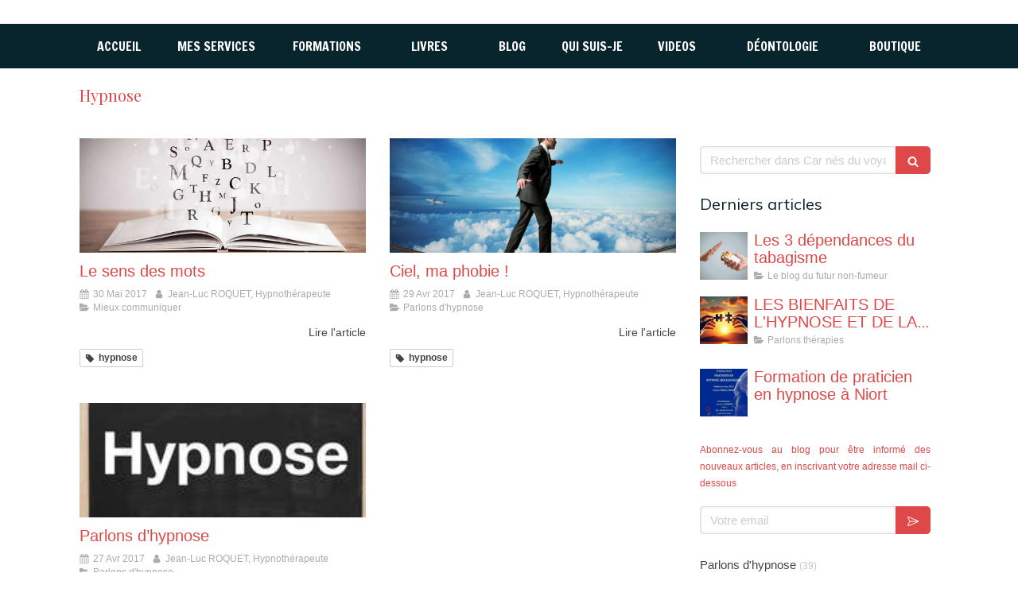

--- FILE ---
content_type: text/html; charset=utf-8
request_url: https://www.jeanluc-roquet.fr/hypnose
body_size: 10922
content:
<!DOCTYPE html>
<html lang="fr-FR">
<head>
  <meta charset="utf-8">
  <meta http-equiv="X-UA-Compatible" content="IE=edge">
  <meta name="viewport" content="width=device-width, initial-scale=1.0, user-scalable=yes">
  <base href="//www.jeanluc-roquet.fr">
    <meta name="robots" content="index,follow">
    <link rel="canonical" href="https://www.jeanluc-roquet.fr/hypnose"/>
  <link rel="shortcut icon" type="image/x-icon" href="https://files.sbcdnsb.com/images/brand/1763627012/1/default_favicon/favicon1.png" />
  <title>Hypnose |</title>
  <meta property="og:type" content="website">
  <meta property="og:url" content="https://www.jeanluc-roquet.fr/hypnose">
  <meta property="og:title" content="Hypnose |">
  <meta property="twitter:card" content="summary">
  <meta property="twitter:title" content="Hypnose |">
  <meta name="description" content="">
  <meta property="og:description" content="">
  <meta property="twitter:description" content="">
  
        
      

  <link rel="stylesheet" href="https://assets.sbcdnsb.com/assets/application-e9a15786.css" media="all" />
  <link rel="stylesheet" href="https://assets.sbcdnsb.com/assets/app_visitor-edb3d28a.css" media="all" />
  <link rel="stylesheet" href="https://assets.sbcdnsb.com/assets/tool/visitor/elements/manifests/newsletter-4560f2b1.css" media="all" /><link rel="stylesheet" href="https://assets.sbcdnsb.com/assets/tool/visitor/elements/manifests/blog/categories_list-25258638.css" media="all" /><link rel="stylesheet" href="https://assets.sbcdnsb.com/assets/tool/visitor/elements/manifests/content_box-206ea9da.css" media="all" />
  <link rel="stylesheet" href="https://assets.sbcdnsb.com/assets/themes/desktop/2/css/visitor-487ed337.css" media="all" />
  <link rel="stylesheet" href="https://assets.sbcdnsb.com/assets/themes/mobile/0/css/visitor-7e19ac25.css" media="only screen and (max-width: 992px)" />
  <link rel="stylesheet" media="all" href="/site/yks48qza6bcu/styles/1768320528/dynamic-styles.css">
  <link rel="stylesheet" media="all" href="/styles/pages/100983/1742311022/containers-specific-styles.css">
  <meta name="csrf-param" content="authenticity_token" />
<meta name="csrf-token" content="ScqHjoqXzvVHmsWmYEG9dAJcdtoPFqyl8nsJ3lZhPsKMFxDhP72CSSzwBeLAyAhboT55F8BwtOA_Ea6sN8YL0A" />
  <script>
    var _paq = window._paq = window._paq || [];
    _paq.push(['trackPageView']);
    (function() {
      var u="//mtm.sbcdnsb.com/";
      _paq.push(['setTrackerUrl', u+'matomo.php']);
      _paq.push(['setSiteId', "602"]);
      var d=document, g=d.createElement('script'), s=d.getElementsByTagName('script')[0];
      g.type='text/javascript'; g.async=true; g.src=u+'matomo.js'; s.parentNode.insertBefore(g,s);
    })();
  </script>
  <script>
  void 0 === window._axcb && (window._axcb = []);
  window._axcb.push(function(axeptio) {
      axeptio.on("cookies:complete", function(choices) {
          if(choices.google_analytics) {
            (function(i,s,o,g,r,a,m){i['GoogleAnalyticsObject']=r;i[r]=i[r]||function(){
            (i[r].q=i[r].q||[]).push(arguments)},i[r].l=1*new Date();a=s.createElement(o),
            m=s.getElementsByTagName(o)[0];a.async=1;a.src=g;m.parentNode.insertBefore(a,m)
            })(window,document,'script','//www.google-analytics.com/analytics.js','ga');

            ga('create', 'UA-91658363-17', {'cookieExpires': 31536000,'cookieUpdate': 'false'});
            ga('send', 'pageview');
          }
      })
  })
  </script>
  <template data-requires-vendor-consent="google_analytics"><script async src="https://www.googletagmanager.com/gtag/js?id=UA-100207361-2">
</script>
<script>
  window.dataLayer = window.dataLayer || [];
  function gtag(){dataLayer.push(arguments);}
  gtag('js', new Date());

  gtag('config', 'UA-100207361-2');
</script>
</template>
  
  
  <script>window.Deferred=function(){var e=[],i=function(){if(window.jQuery&&window.jQuery.ui)for(;e.length;)e.shift()(window.jQuery);else window.setTimeout(i,250)};return i(),{execute:function(i){window.jQuery&&window.jQuery.ui?i(window.jQuery):e.push(i)}}}();</script>
  <script type="application/ld+json">
    {"@context":"https://schema.org","@type":"WebSite","name":"Centre ÔM&amp;Co, sport, santé, bien-être","url":"https://www.jeanluc-roquet.fr/hypnose"}
  </script>
</head>
<body class="view-visitor theme_wide menu_fixed has_header1 has_no_header2 has_header2_simple has_aside2 has_aside has_footer lazyload ">
    <script>
      function loadAdwordsConversionAsyncScript() {
        var el = document.createElement('script');
        el.setAttribute('type', "text/javascript");
        el.setAttribute('src', '//www.googleadservices.com/pagead/conversion_async.js');
        document.body.append(el);
      }

      void 0 === window._axcb && (window._axcb = []);
      window._axcb.push(function(axeptio) {
        axeptio.on("cookies:complete", function(choices) {
          if(choices.google_remarketing) {
            loadAdwordsConversionAsyncScript();
          }
        });
      });
    </script>
  <div id="body-container">
    
    
    
    
<div id="mobile-wrapper" class="sb-hidden-md sb-hidden-lg">
  <div class="sb-bloc">
    <div id="container_3074836_inner" class="sb-bloc-inner container_3074836_inner container-light background-color-before-c-3">
      
      <div class="header-mobile sb-row">
        <button class="menu-mobile-button menu-mobile-button-open"><span class="svg-container"><svg xmlns="http://www.w3.org/2000/svg" viewBox="0 0 1792 1792"><path d="M1664 1344v128q0 26-19 45t-45 19h-1408q-26 0-45-19t-19-45v-128q0-26 19-45t45-19h1408q26 0 45 19t19 45zm0-512v128q0 26-19 45t-45 19h-1408q-26 0-45-19t-19-45v-128q0-26 19-45t45-19h1408q26 0 45 19t19 45zm0-512v128q0 26-19 45t-45 19h-1408q-26 0-45-19t-19-45v-128q0-26 19-45t45-19h1408q26 0 45 19t19 45z" /></svg></span></button>
        <div class="clearfix"></div>
        <div class="header-mobile-phone element-link">
        <a class="sb-vi-btn skin_2 sb-vi-btn-lg sb-vi-btn-block" href="tel:0683315194">
          <span><i class="fa fa-phone fa-fw"></i> Appeler</span>
</a>        </div>
      </div>
      <div class="menu-mobile">
        <button class="menu-mobile-button menu-mobile-button-close animated slideInRight" aria-label="mobile-menu-button"><span class="svg-container"><svg xmlns="http://www.w3.org/2000/svg" viewBox="0 0 1792 1792"><path d="M1490 1322q0 40-28 68l-136 136q-28 28-68 28t-68-28l-294-294-294 294q-28 28-68 28t-68-28l-136-136q-28-28-28-68t28-68l294-294-294-294q-28-28-28-68t28-68l136-136q28-28 68-28t68 28l294 294 294-294q28-28 68-28t68 28l136 136q28 28 28 68t-28 68l-294 294 294 294q28 28 28 68z" /></svg></span></button>
        <ul class="mobile-menu-tabs">

    <li class="menu-mobile-element  ">


        <a class="menu-tab-element content-link" href="/">
          
          <span class="tab-content">ACCUEIL</span>
</a>


    </li>


    <li class="menu-mobile-element  ">


        <a class="menu-tab-element content-link" href="/hypnotherapeute-hypnose-niort-79000">
          
          <span class="tab-content">MES SERVICES</span>
</a>


    </li>


    <li class="menu-mobile-element  ">


        <a class="menu-tab-element content-link" href="/formations-niort-79000">
          
          <span class="tab-content">FORMATIONS</span>
</a>


    </li>


    <li class="menu-mobile-element  ">


        <a class="menu-tab-element content-link" href="/livres">
          
          <span class="tab-content">LIVRES</span>
</a>


    </li>


    <li class="menu-mobile-element  ">


        <a class="menu-tab-element content-link" href="/blog-niort-79000">
          
          <span class="tab-content">BLOG</span>
</a>


    </li>


    <li class="menu-mobile-element  ">


        <a class="menu-tab-element content-link" href="/qui-suis-je">
          
          <span class="tab-content">QUI SUIS-JE</span>
</a>


    </li>


    <li class="menu-mobile-element  ">


        <a class="menu-tab-element content-link" href="/audio-niort-79000">
          
          <span class="tab-content">VIDEOS</span>
</a>


    </li>


    <li class="menu-mobile-element  ">


        <a class="menu-tab-element content-link" target="_blank" rel="noopener" href="/code-deontologique">
          
          <span class="tab-content">DÉONTOLOGIE</span>
</a>


    </li>


    <li class="menu-mobile-element  ">


        <a class="menu-tab-element link-open-conversion-tracking content-link" data-ajax-url="/api-website-feature/conversions/link_open/create" data-conversion-options="{&quot;linkUrl&quot;:&quot;www.jeanluc-roquet.fr/boutique&quot;,&quot;linkType&quot;:&quot;page&quot;,&quot;linkText&quot;:&quot;BOUTIQUE&quot;,&quot;popupId&quot;:null}" data-conversions-options="{&quot;linkUrl&quot;:&quot;www.jeanluc-roquet.fr/boutique&quot;,&quot;linkType&quot;:&quot;page&quot;,&quot;linkText&quot;:&quot;BOUTIQUE&quot;,&quot;popupId&quot;:null}" target="_blank" rel="noopener nofollow" href="/boutique">
          
          <span class="tab-content">BOUTIQUE</span>
</a>


    </li>

</ul>

      </div>
</div>  </div>
</div>
<div class="sb-container-fluid" id="body-container-inner">
  
<div class="" id="wrapper-shadow"><div class="container-light" id="header1"><div class="sb-row sb-hidden-xs sb-hidden-sm"><div class="sb-col sb-col-sm"><div id="container_3074836" class="sb-bloc sb-bloc-level-3 resizable-y bloc-element-absolute-container mobile-adapt-height-to-content  " style="height: 30px;"><div id="container_3074836_inner" style="" class="sb-bloc-inner container_3074836_inner container-light background-color-before-c-3"><div class="element element-absolute-container"><div class="tree-container"></div></div></div></div>
</div></div></div><div class="sb-hidden-xs sb-hidden-sm" id="menu"><div class="sb-row sb-hidden-xs sb-hidden-sm"><div class="sb-col sb-col-sm"><div id="container_3074830" class="sb-bloc sb-bloc-level-3 bloc-element-menu  " style=""><div class="element element-menu true text-only"><div class=" menu-horizontal">
<div class="menu-level-container menu-level-0">
  <ul class="menu-tabs sb-row media-query">

        <li class="menu-tab-container sb-col">
          <div class="menu-tab">
            

              <a class="menu-tab-element  link-text link-text-dark  content-link" title="ACCUEIL" href="/">

                <span class="tab-content" style=''>

                    <span class="title">ACCUEIL</span>
                </span>

</a>

          </div>
        </li>

        <li class="menu-tab-container sb-col">
          <div class="menu-tab">
            

              <a class="menu-tab-element  link-text link-text-dark  content-link" title="MES SERVICES" href="/hypnotherapeute-hypnose-niort-79000">

                <span class="tab-content" style=''>

                    <span class="title">MES SERVICES</span>
                </span>

</a>

          </div>
        </li>

        <li class="menu-tab-container sb-col">
          <div class="menu-tab">
            

              <a class="menu-tab-element  link-text link-text-dark  content-link" title="FORMATIONS" href="/formations-niort-79000">

                <span class="tab-content" style=''>

                    <span class="title">FORMATIONS</span>
                </span>

</a>

          </div>
        </li>

        <li class="menu-tab-container sb-col">
          <div class="menu-tab">
            

              <a class="menu-tab-element  link-text link-text-dark  content-link" title="LIVRES" href="/livres">

                <span class="tab-content" style=''>

                    <span class="title">LIVRES</span>
                </span>

</a>

          </div>
        </li>

        <li class="menu-tab-container sb-col">
          <div class="menu-tab">
            

              <a class="menu-tab-element  link-text link-text-dark  content-link" title="BLOG" href="/blog-niort-79000">

                <span class="tab-content" style=''>

                    <span class="title">BLOG</span>
                </span>

</a>

          </div>
        </li>

        <li class="menu-tab-container sb-col">
          <div class="menu-tab">
            

              <a class="menu-tab-element  link-text link-text-dark  content-link" title="QUI SUIS-JE" href="/qui-suis-je">

                <span class="tab-content" style=''>

                    <span class="title">QUI SUIS-JE</span>
                </span>

</a>

          </div>
        </li>

        <li class="menu-tab-container sb-col">
          <div class="menu-tab">
            

              <a class="menu-tab-element  link-text link-text-dark  content-link" title="VIDEOS" href="/audio-niort-79000">

                <span class="tab-content" style=''>

                    <span class="title">VIDEOS</span>
                </span>

</a>

          </div>
        </li>

        <li class="menu-tab-container sb-col">
          <div class="menu-tab">
            

              <a class="menu-tab-element  link-text link-text-dark  content-link" title="DÉONTOLOGIE" target="_blank" rel="noopener" href="/code-deontologique">

                <span class="tab-content" style=''>

                    <span class="title">DÉONTOLOGIE</span>
                </span>

</a>

          </div>
        </li>

        <li class="menu-tab-container sb-col">
          <div class="menu-tab">
            

              <a class="menu-tab-element  link-text link-text-dark link-open-conversion-tracking content-link" title="BOUTIQUE" data-ajax-url="/api-website-feature/conversions/link_open/create" data-conversion-options="{&quot;linkUrl&quot;:&quot;www.jeanluc-roquet.fr/boutique&quot;,&quot;linkType&quot;:&quot;page&quot;,&quot;linkText&quot;:&quot;BOUTIQUE&quot;,&quot;popupId&quot;:null}" data-conversions-options="{&quot;linkUrl&quot;:&quot;www.jeanluc-roquet.fr/boutique&quot;,&quot;linkType&quot;:&quot;page&quot;,&quot;linkText&quot;:&quot;BOUTIQUE&quot;,&quot;popupId&quot;:null}" target="_blank" rel="noopener nofollow" href="/boutique">

                <span class="tab-content" style=''>

                    <span class="title">BOUTIQUE</span>
                </span>

</a>

          </div>
        </li>
  </ul>
</div>
</div></div></div>
</div></div></div><div class="container-light sb-row sb-row-custom media-query" id="center"><div class="sb-col sb-col-sm" id="center_inner_wrapper"><div class="" id="h1">
<div class="sb-bloc">

  <div class="sb-bloc-inner">
    <h1>Hypnose</h1>
  </div>
</div></div><div class="" id="blog-wrapper"><section id="center_inner">

    

  <div id="blog-page-index-articles-list">
    
  <div class="blog-articles-thumbnails-list design_1 " >
    <div class="sb-row el-query media-query with-padding">
        <div class="sb-col sb-col-xs-6 sb-col-xxs-12">
            <article class="blog-article-thumbnail  clearfix  design_1 " style="">
              
              

    <div class="article-cover"><a class="bg-imaged article-background-image" data-bg="https://files.sbcdnsb.com/images/yks48qza6bcu/content/1496134898/262056/600/le_sens_des_mots.jpeg" style="background-color: #fafafa;" title="Le sens des mots" aria-label="Le sens des mots" href="/le-sens-des-mots"></a></div>
  <div class="article-content" >
    <div class="article-title"><h3><a class="link-text link-text-light" href="/le-sens-des-mots"><span>Le sens des mots</span></a></h3></div>
    <div class="article-subtitle article-subtitle-default">
      <div class="article-publication-date">
        <span class="inline-flex"><span class="svg-container"><svg xmlns="http://www.w3.org/2000/svg" viewBox="0 0 1792 1792"><path d="M192 1664h288v-288h-288v288zm352 0h320v-288h-320v288zm-352-352h288v-320h-288v320zm352 0h320v-320h-320v320zm-352-384h288v-288h-288v288zm736 736h320v-288h-320v288zm-384-736h320v-288h-320v288zm768 736h288v-288h-288v288zm-384-352h320v-320h-320v320zm-352-864v-288q0-13-9.5-22.5t-22.5-9.5h-64q-13 0-22.5 9.5t-9.5 22.5v288q0 13 9.5 22.5t22.5 9.5h64q13 0 22.5-9.5t9.5-22.5zm736 864h288v-320h-288v320zm-384-384h320v-288h-320v288zm384 0h288v-288h-288v288zm32-480v-288q0-13-9.5-22.5t-22.5-9.5h-64q-13 0-22.5 9.5t-9.5 22.5v288q0 13 9.5 22.5t22.5 9.5h64q13 0 22.5-9.5t9.5-22.5zm384-64v1280q0 52-38 90t-90 38h-1408q-52 0-90-38t-38-90v-1280q0-52 38-90t90-38h128v-96q0-66 47-113t113-47h64q66 0 113 47t47 113v96h384v-96q0-66 47-113t113-47h64q66 0 113 47t47 113v96h128q52 0 90 38t38 90z" /></svg></span> 30 Mai 2017</span>
      </div>
      <div class="article-author">
        <span class="inline-flex"><span class="svg-container"><svg xmlns="http://www.w3.org/2000/svg" viewBox="0 0 1792 1792"><path d="M1536 1399q0 109-62.5 187t-150.5 78h-854q-88 0-150.5-78t-62.5-187q0-85 8.5-160.5t31.5-152 58.5-131 94-89 134.5-34.5q131 128 313 128t313-128q76 0 134.5 34.5t94 89 58.5 131 31.5 152 8.5 160.5zm-256-887q0 159-112.5 271.5t-271.5 112.5-271.5-112.5-112.5-271.5 112.5-271.5 271.5-112.5 271.5 112.5 112.5 271.5z" /></svg></span> Jean-Luc ROQUET, Hypnothérapeute</span>
      </div>
        <div class="article-category">
          <span class="inline-flex"><span class="svg-container"><svg xmlns="http://www.w3.org/2000/svg" viewBox="0 0 1792 1792"><path d="M1815 952q0 31-31 66l-336 396q-43 51-120.5 86.5t-143.5 35.5h-1088q-34 0-60.5-13t-26.5-43q0-31 31-66l336-396q43-51 120.5-86.5t143.5-35.5h1088q34 0 60.5 13t26.5 43zm-343-344v160h-832q-94 0-197 47.5t-164 119.5l-337 396-5 6q0-4-.5-12.5t-.5-12.5v-960q0-92 66-158t158-66h320q92 0 158 66t66 158v32h544q92 0 158 66t66 158z" /></svg></span> Mieux communiquer</span>
        </div>
    </div>
    <div class="article-read-more">
      <div class="element-link">
        <a class="link-text link-text-dark" title="Le sens des mots" href="/le-sens-des-mots">
          <span>Lire l&#39;article</span>
</a>      </div>
    </div>
      <div class="article-tags tags-design-card">
<a title="hypnose" class="tag" href="/hypnose"><span class="svg-container"><svg xmlns="http://www.w3.org/2000/svg" viewBox="0 0 1792 1792"><path d="M576 448q0-53-37.5-90.5t-90.5-37.5-90.5 37.5-37.5 90.5 37.5 90.5 90.5 37.5 90.5-37.5 37.5-90.5zm1067 576q0 53-37 90l-491 492q-39 37-91 37-53 0-90-37l-715-716q-38-37-64.5-101t-26.5-117v-416q0-52 38-90t90-38h416q53 0 117 26.5t102 64.5l715 714q37 39 37 91z" /></svg></span><span>hypnose</span></a>      </div>
  </div>
  

<script type="application/ld+json">
  {"@context":"https://schema.org","@type":"Article","@id":"https://schema.org/Article/LmRX9egyTP","url":"https://www.jeanluc-roquet.fr/le-sens-des-mots","mainEntityOfPage":"https://www.jeanluc-roquet.fr/le-sens-des-mots","datePublished":"2017-05-30T11:03:05+02:00","dateModified":"2021-10-18T18:34:55+02:00","publisher":{"@type":"Organization","@id":"https://schema.org/Organization/dhLZ0fBJdd","name":"Centre ÔM\u0026Co, sport, santé, bien-être","logo":"https://files.sbcdnsb.com/images/yks48qza6bcu/businesses/1739468539/3b8f46b20e7e9cea14b120170324-2253507-16khdd3.png"},"description":"Je me dmenade ce que vuos alelz vous drie losruque vous alelz vuos apecreovir qu'il y a quleuqe chsoe de bzirare dans ce txete. Oui, j'iamigne vorte incérdluité, lorurqe vuos auerz copmris que la p...","headline":"Le sens des mots","articleSection":"Mieux communiquer","keywords":"hypnose","image":"https://files.sbcdnsb.com/images/yks48qza6bcu/content/1496134898/262056/600/le_sens_des_mots.jpeg","wordCount":292,"author":{"@type":"Person","@id":"https://schema.org/Person/jean-luc-roquet-hypnotherapeute","name":"Jean-Luc ROQUET, Hypnothérapeute","sameAs":["https://www.facebook.com/jeanluc.roquet","https://www.instagram.com/roquetjeanluc17/","https://www.linkedin.com/in/jean-luc-roquet-3b450452/","https://www.youtube.com/channel/UCZhBt14E82fBctxU-iVc6eQ","https://maps.google.com/maps?cid=16750093581421047691"]}}
</script>
            </article>
        </div>
        <div class="sb-col sb-col-xs-6 sb-col-xxs-12">
            <article class="blog-article-thumbnail  clearfix  design_1 " style="">
              
              

    <div class="article-cover"><a class="bg-imaged article-background-image" data-bg="https://files.sbcdnsb.com/images/yks48qza6bcu/content/1493453037/238827/600/ciel_ma_phobie.jpeg" style="background-color: #fafafa;" title="Ciel, ma phobie !" aria-label="Ciel ma phobie" href="/ciel-ma-phobie"></a></div>
  <div class="article-content" >
    <div class="article-title"><h3><a class="link-text link-text-light" href="/ciel-ma-phobie"><span>Ciel, ma phobie !</span></a></h3></div>
    <div class="article-subtitle article-subtitle-default">
      <div class="article-publication-date">
        <span class="inline-flex"><span class="svg-container"><svg xmlns="http://www.w3.org/2000/svg" viewBox="0 0 1792 1792"><path d="M192 1664h288v-288h-288v288zm352 0h320v-288h-320v288zm-352-352h288v-320h-288v320zm352 0h320v-320h-320v320zm-352-384h288v-288h-288v288zm736 736h320v-288h-320v288zm-384-736h320v-288h-320v288zm768 736h288v-288h-288v288zm-384-352h320v-320h-320v320zm-352-864v-288q0-13-9.5-22.5t-22.5-9.5h-64q-13 0-22.5 9.5t-9.5 22.5v288q0 13 9.5 22.5t22.5 9.5h64q13 0 22.5-9.5t9.5-22.5zm736 864h288v-320h-288v320zm-384-384h320v-288h-320v288zm384 0h288v-288h-288v288zm32-480v-288q0-13-9.5-22.5t-22.5-9.5h-64q-13 0-22.5 9.5t-9.5 22.5v288q0 13 9.5 22.5t22.5 9.5h64q13 0 22.5-9.5t9.5-22.5zm384-64v1280q0 52-38 90t-90 38h-1408q-52 0-90-38t-38-90v-1280q0-52 38-90t90-38h128v-96q0-66 47-113t113-47h64q66 0 113 47t47 113v96h384v-96q0-66 47-113t113-47h64q66 0 113 47t47 113v96h128q52 0 90 38t38 90z" /></svg></span> 29 Avr 2017</span>
      </div>
      <div class="article-author">
        <span class="inline-flex"><span class="svg-container"><svg xmlns="http://www.w3.org/2000/svg" viewBox="0 0 1792 1792"><path d="M1536 1399q0 109-62.5 187t-150.5 78h-854q-88 0-150.5-78t-62.5-187q0-85 8.5-160.5t31.5-152 58.5-131 94-89 134.5-34.5q131 128 313 128t313-128q76 0 134.5 34.5t94 89 58.5 131 31.5 152 8.5 160.5zm-256-887q0 159-112.5 271.5t-271.5 112.5-271.5-112.5-112.5-271.5 112.5-271.5 271.5-112.5 271.5 112.5 112.5 271.5z" /></svg></span> Jean-Luc ROQUET, Hypnothérapeute</span>
      </div>
        <div class="article-category">
          <span class="inline-flex"><span class="svg-container"><svg xmlns="http://www.w3.org/2000/svg" viewBox="0 0 1792 1792"><path d="M1815 952q0 31-31 66l-336 396q-43 51-120.5 86.5t-143.5 35.5h-1088q-34 0-60.5-13t-26.5-43q0-31 31-66l336-396q43-51 120.5-86.5t143.5-35.5h1088q34 0 60.5 13t26.5 43zm-343-344v160h-832q-94 0-197 47.5t-164 119.5l-337 396-5 6q0-4-.5-12.5t-.5-12.5v-960q0-92 66-158t158-66h320q92 0 158 66t66 158v32h544q92 0 158 66t66 158z" /></svg></span> Parlons d&#39;hypnose</span>
        </div>
    </div>
    <div class="article-read-more">
      <div class="element-link">
        <a class="link-text link-text-dark" title="Ciel, ma phobie !" href="/ciel-ma-phobie">
          <span>Lire l&#39;article</span>
</a>      </div>
    </div>
      <div class="article-tags tags-design-card">
<a title="hypnose" class="tag" href="/hypnose"><span class="svg-container"><svg xmlns="http://www.w3.org/2000/svg" viewBox="0 0 1792 1792"><path d="M576 448q0-53-37.5-90.5t-90.5-37.5-90.5 37.5-37.5 90.5 37.5 90.5 90.5 37.5 90.5-37.5 37.5-90.5zm1067 576q0 53-37 90l-491 492q-39 37-91 37-53 0-90-37l-715-716q-38-37-64.5-101t-26.5-117v-416q0-52 38-90t90-38h416q53 0 117 26.5t102 64.5l715 714q37 39 37 91z" /></svg></span><span>hypnose</span></a>      </div>
  </div>
  

<script type="application/ld+json">
  {"@context":"https://schema.org","@type":"Article","@id":"https://schema.org/Article/TepvR7FHt2","url":"https://www.jeanluc-roquet.fr/ciel-ma-phobie","mainEntityOfPage":"https://www.jeanluc-roquet.fr/ciel-ma-phobie","datePublished":"2017-04-29T10:09:26+02:00","dateModified":"2021-10-18T18:34:50+02:00","publisher":{"@type":"Organization","@id":"https://schema.org/Organization/dhLZ0fBJdd","name":"Centre ÔM\u0026Co, sport, santé, bien-être","logo":"https://files.sbcdnsb.com/images/yks48qza6bcu/businesses/1739468539/3b8f46b20e7e9cea14b120170324-2253507-16khdd3.png"},"description":"Cela vous arrive-t-il, parfois, d’être effrayé par quelque chose au point de ne plus pouvoir agir ? Si c’est le cas, et que cela se répète, ça ressemble fort à une phobie…\nLa peur est inhérente au ...","headline":"Ciel, ma phobie !","articleSection":"Parlons d'hypnose","keywords":"hypnose","image":"https://files.sbcdnsb.com/images/yks48qza6bcu/content/1493453037/238827/600/ciel_ma_phobie.jpeg","wordCount":580,"author":{"@type":"Person","@id":"https://schema.org/Person/jean-luc-roquet-hypnotherapeute","name":"Jean-Luc ROQUET, Hypnothérapeute","sameAs":["https://www.facebook.com/jeanluc.roquet","https://www.instagram.com/roquetjeanluc17/","https://www.linkedin.com/in/jean-luc-roquet-3b450452/","https://www.youtube.com/channel/UCZhBt14E82fBctxU-iVc6eQ","https://maps.google.com/maps?cid=16750093581421047691"]}}
</script>
            </article>
        </div>
    </div>
    <div class="sb-row el-query media-query with-padding">
        <div class="sb-col sb-col-xs-6 sb-col-xxs-12">
            <article class="blog-article-thumbnail  clearfix  design_1 " style="">
              
              

    <div class="article-cover"><a class="bg-imaged article-background-image" data-bg="https://files.sbcdnsb.com/images/yks48qza6bcu/content/1493295953/237710/600/parlons_d_hypnose.jpeg" style="background-color: #fafafa;" title="Parlons d’hypnose" aria-label="Parlons d hypnose" href="/parlons-d-hypnose"></a></div>
  <div class="article-content" >
    <div class="article-title"><h3><a class="link-text link-text-light" href="/parlons-d-hypnose"><span>Parlons d’hypnose</span></a></h3></div>
    <div class="article-subtitle article-subtitle-default">
      <div class="article-publication-date">
        <span class="inline-flex"><span class="svg-container"><svg xmlns="http://www.w3.org/2000/svg" viewBox="0 0 1792 1792"><path d="M192 1664h288v-288h-288v288zm352 0h320v-288h-320v288zm-352-352h288v-320h-288v320zm352 0h320v-320h-320v320zm-352-384h288v-288h-288v288zm736 736h320v-288h-320v288zm-384-736h320v-288h-320v288zm768 736h288v-288h-288v288zm-384-352h320v-320h-320v320zm-352-864v-288q0-13-9.5-22.5t-22.5-9.5h-64q-13 0-22.5 9.5t-9.5 22.5v288q0 13 9.5 22.5t22.5 9.5h64q13 0 22.5-9.5t9.5-22.5zm736 864h288v-320h-288v320zm-384-384h320v-288h-320v288zm384 0h288v-288h-288v288zm32-480v-288q0-13-9.5-22.5t-22.5-9.5h-64q-13 0-22.5 9.5t-9.5 22.5v288q0 13 9.5 22.5t22.5 9.5h64q13 0 22.5-9.5t9.5-22.5zm384-64v1280q0 52-38 90t-90 38h-1408q-52 0-90-38t-38-90v-1280q0-52 38-90t90-38h128v-96q0-66 47-113t113-47h64q66 0 113 47t47 113v96h384v-96q0-66 47-113t113-47h64q66 0 113 47t47 113v96h128q52 0 90 38t38 90z" /></svg></span> 27 Avr 2017</span>
      </div>
      <div class="article-author">
        <span class="inline-flex"><span class="svg-container"><svg xmlns="http://www.w3.org/2000/svg" viewBox="0 0 1792 1792"><path d="M1536 1399q0 109-62.5 187t-150.5 78h-854q-88 0-150.5-78t-62.5-187q0-85 8.5-160.5t31.5-152 58.5-131 94-89 134.5-34.5q131 128 313 128t313-128q76 0 134.5 34.5t94 89 58.5 131 31.5 152 8.5 160.5zm-256-887q0 159-112.5 271.5t-271.5 112.5-271.5-112.5-112.5-271.5 112.5-271.5 271.5-112.5 271.5 112.5 112.5 271.5z" /></svg></span> Jean-Luc ROQUET, Hypnothérapeute</span>
      </div>
        <div class="article-category">
          <span class="inline-flex"><span class="svg-container"><svg xmlns="http://www.w3.org/2000/svg" viewBox="0 0 1792 1792"><path d="M1815 952q0 31-31 66l-336 396q-43 51-120.5 86.5t-143.5 35.5h-1088q-34 0-60.5-13t-26.5-43q0-31 31-66l336-396q43-51 120.5-86.5t143.5-35.5h1088q34 0 60.5 13t26.5 43zm-343-344v160h-832q-94 0-197 47.5t-164 119.5l-337 396-5 6q0-4-.5-12.5t-.5-12.5v-960q0-92 66-158t158-66h320q92 0 158 66t66 158v32h544q92 0 158 66t66 158z" /></svg></span> Parlons d&#39;hypnose</span>
        </div>
    </div>
    <div class="article-read-more">
      <div class="element-link">
        <a class="link-text link-text-dark" title="Parlons d’hypnose" href="/parlons-d-hypnose">
          <span>Lire l&#39;article</span>
</a>      </div>
    </div>
      <div class="article-tags tags-design-card">
<a title="hypnose" class="tag" href="/hypnose"><span class="svg-container"><svg xmlns="http://www.w3.org/2000/svg" viewBox="0 0 1792 1792"><path d="M576 448q0-53-37.5-90.5t-90.5-37.5-90.5 37.5-37.5 90.5 37.5 90.5 90.5 37.5 90.5-37.5 37.5-90.5zm1067 576q0 53-37 90l-491 492q-39 37-91 37-53 0-90-37l-715-716q-38-37-64.5-101t-26.5-117v-416q0-52 38-90t90-38h416q53 0 117 26.5t102 64.5l715 714q37 39 37 91z" /></svg></span><span>hypnose</span></a>      </div>
  </div>
  

<script type="application/ld+json">
  {"@context":"https://schema.org","@type":"Article","@id":"https://schema.org/Article/jOAqniR5RE","url":"https://www.jeanluc-roquet.fr/parlons-d-hypnose","mainEntityOfPage":"https://www.jeanluc-roquet.fr/parlons-d-hypnose","datePublished":"2017-04-27T14:26:05+02:00","dateModified":"2021-10-18T18:34:50+02:00","publisher":{"@type":"Organization","@id":"https://schema.org/Organization/dhLZ0fBJdd","name":"Centre ÔM\u0026Co, sport, santé, bien-être","logo":"https://files.sbcdnsb.com/images/yks48qza6bcu/businesses/1739468539/3b8f46b20e7e9cea14b120170324-2253507-16khdd3.png"},"description":"Beaucoup d’idées reçues circulent sur l’hypnose. Les émissions, les reportages se multiplient sur le sujet et notamment l’hypnose de spectacle. Il y a actuellement une sorte de mode, mêlant hypnose...","headline":"Parlons d’hypnose","articleSection":"Parlons d'hypnose","keywords":"hypnose","image":"https://files.sbcdnsb.com/images/yks48qza6bcu/content/1493295953/237710/600/parlons_d_hypnose.jpeg","wordCount":483,"author":{"@type":"Person","@id":"https://schema.org/Person/jean-luc-roquet-hypnotherapeute","name":"Jean-Luc ROQUET, Hypnothérapeute","sameAs":["https://www.facebook.com/jeanluc.roquet","https://www.instagram.com/roquetjeanluc17/","https://www.linkedin.com/in/jean-luc-roquet-3b450452/","https://www.youtube.com/channel/UCZhBt14E82fBctxU-iVc6eQ","https://maps.google.com/maps?cid=16750093581421047691"]}}
</script>
            </article>
        </div>
    </div>
  </div>


  </div>
  
  
    <div class="will-paginate-container">
  <div class="entries-infos">
    3 articles
  </div>
  <div class="digg_pagination" style="background: none;">
    
  </div>
</div>



</section>
<section id="aside">
  <div class="sections-container" data-id="207166"><section class=" section tree-container" id="colonne-complementaire_236357" >
<div class="sb-bloc-inner container_3566688_inner" id="container_3566688_inner" style="padding: 10px 10px 60px 10px;"><div class="subcontainers"><div id="container_3566748" class="sb-bloc sb-bloc-level-3 bloc-element-blog-element-searchbar  " style="padding: 10px 10px 10px 10px;"><div class="element element-blog-element-searchbar"><div class="element-blog-element-searchbar-content">
  <form action="//recherche" accept-charset="UTF-8" method="get">
    <div class="sb-vi-form-group">
      <div class="sb-vi-input-with-button">
        <input type="text" name="q" id="q" class="sb-vi-form-input" placeholder="Rechercher dans Car nés du voyage......" />
        <span class="sb-vi-input-group-btn">
          <button class="sb-vi-btn no-text" title="Rechercher dans Car nés du voyage..."><span class="svg-container"><svg xmlns="http://www.w3.org/2000/svg" viewBox="0 0 1792 1792"><path d="M1216 832q0-185-131.5-316.5t-316.5-131.5-316.5 131.5-131.5 316.5 131.5 316.5 316.5 131.5 316.5-131.5 131.5-316.5zm512 832q0 52-38 90t-90 38q-54 0-90-38l-343-342q-179 124-399 124-143 0-273.5-55.5t-225-150-150-225-55.5-273.5 55.5-273.5 150-225 225-150 273.5-55.5 273.5 55.5 225 150 150 225 55.5 273.5q0 220-124 399l343 343q37 37 37 90z" /></svg></span></button>
        </span>
      </div>
    </div>
</form></div>
</div></div><div id="container_3566751" class="sb-bloc sb-bloc-level-3 bloc-element-title  " style="padding: 10px 10px 10px 10px;"><div class="element element-title sb-vi-text-left"><h3><span class="element-title-inner"><span style='font-size: 20px;'>Derniers articles</span></span></h3></div></div><div id="container_3566754" class="sb-bloc sb-bloc-level-3 bloc-element-blog-element-last-article  " style="padding: 10px 10px 10px 10px;"><div class="element element-blog-element-last-article">
  <div class="blog-articles-thumbnails-list design_2 " >
    <div class="sb-row el-query media-query with-padding">
        <div class="sb-col sb-col-xs-6 sb-col-xxs-12">
            <article class="blog-article-thumbnail  clearfix  design_2 " style="">
              
              

    <div class="article-cover"><a class="bg-imaged article-background-image" data-bg="https://files.sbcdnsb.com/images/yks48qza6bcu/content/1745314462/6040790/600/fotolia_117765696_s.jpeg" style="background-color: #fafafa;" title="Les 3 dépendances du tabagisme" aria-label="Fotolia 117765696 s" href="/les-3-dependances-du-tabagisme"></a></div>
  <div class="article-content" >
    <div class="article-title"><h3><a class="link-text link-text-light" href="/les-3-dependances-du-tabagisme"><span>Les 3 dépendances du tabagisme</span></a></h3></div>
    <div class="article-subtitle article-subtitle-default">
        <div class="article-category">
          <span class="inline-flex"><span class="svg-container"><svg xmlns="http://www.w3.org/2000/svg" viewBox="0 0 1792 1792"><path d="M1815 952q0 31-31 66l-336 396q-43 51-120.5 86.5t-143.5 35.5h-1088q-34 0-60.5-13t-26.5-43q0-31 31-66l336-396q43-51 120.5-86.5t143.5-35.5h1088q34 0 60.5 13t26.5 43zm-343-344v160h-832q-94 0-197 47.5t-164 119.5l-337 396-5 6q0-4-.5-12.5t-.5-12.5v-960q0-92 66-158t158-66h320q92 0 158 66t66 158v32h544q92 0 158 66t66 158z" /></svg></span> Le blog du futur non-fumeur</span>
        </div>
    </div>
  </div>
  

<script type="application/ld+json">
  {"@context":"https://schema.org","@type":"Article","@id":"https://schema.org/Article/YeEYznibaw","url":"https://www.jeanluc-roquet.fr/les-3-dependances-du-tabagisme","mainEntityOfPage":"https://www.jeanluc-roquet.fr/les-3-dependances-du-tabagisme","datePublished":"2025-04-22T11:46:43+02:00","dateModified":"2025-04-22T11:46:43+02:00","publisher":{"@type":"Organization","@id":"https://schema.org/Organization/dhLZ0fBJdd","name":"Centre ÔM\u0026Co, sport, santé, bien-être","logo":"https://files.sbcdnsb.com/images/yks48qza6bcu/businesses/1739468539/3b8f46b20e7e9cea14b120170324-2253507-16khdd3.png"},"description":"Saviez-vous qu'il y a 3 formes de dépendances au tabac ?\n\tTout d'abord, la dépendance chimique : c'est la dépendance à la nicotine. Tou.te.s les fumeur.euse....","headline":"Les 3 dépendances du tabagisme","articleSection":"Le blog du futur non-fumeur","image":"https://files.sbcdnsb.com/images/yks48qza6bcu/content/1745314462/6040790/600/fotolia_117765696_s.jpeg","wordCount":186,"author":{"@type":"Person","@id":"https://schema.org/Person/jean-luc-roquet-tabacologue","name":"Jean-Luc ROQUET, Tabacologue","sameAs":["https://www.facebook.com/jeanluc.roquet","https://www.instagram.com/roquetjeanluc17/","https://www.linkedin.com/in/jean-luc-roquet-3b450452/","https://www.youtube.com/channel/UCZhBt14E82fBctxU-iVc6eQ","https://maps.google.com/maps?cid=16750093581421047691"]}}
</script>
            </article>
        </div>
        <div class="sb-col sb-col-xs-6 sb-col-xxs-12">
            <article class="blog-article-thumbnail  clearfix  design_2 " style="">
              
              

    <div class="article-cover"><a class="bg-imaged article-background-image" data-bg="https://files.sbcdnsb.com/images/yks48qza6bcu/content/1736244936/5183295/600/image1.jpeg" style="background-color: #fafafa;" title="LES BIENFAITS DE L&#39;HYPNOSE ET DE LA THERAPIE BREVE" aria-label="Image1" href="/les-bienfaits-de-l-hypnose-et-de-la-therapie-breve"></a></div>
  <div class="article-content" >
    <div class="article-title"><h3><a class="link-text link-text-light" href="/les-bienfaits-de-l-hypnose-et-de-la-therapie-breve"><span>LES BIENFAITS DE L&#39;HYPNOSE ET DE LA THERAPIE BREVE</span></a></h3></div>
    <div class="article-subtitle article-subtitle-default">
        <div class="article-category">
          <span class="inline-flex"><span class="svg-container"><svg xmlns="http://www.w3.org/2000/svg" viewBox="0 0 1792 1792"><path d="M1815 952q0 31-31 66l-336 396q-43 51-120.5 86.5t-143.5 35.5h-1088q-34 0-60.5-13t-26.5-43q0-31 31-66l336-396q43-51 120.5-86.5t143.5-35.5h1088q34 0 60.5 13t26.5 43zm-343-344v160h-832q-94 0-197 47.5t-164 119.5l-337 396-5 6q0-4-.5-12.5t-.5-12.5v-960q0-92 66-158t158-66h320q92 0 158 66t66 158v32h544q92 0 158 66t66 158z" /></svg></span> Parlons thérapies</span>
        </div>
    </div>
  </div>
  

<script type="application/ld+json">
  {"@context":"https://schema.org","@type":"Article","@id":"https://schema.org/Article/cFnmNPIMZO","url":"https://www.jeanluc-roquet.fr/les-bienfaits-de-l-hypnose-et-de-la-therapie-breve","mainEntityOfPage":"https://www.jeanluc-roquet.fr/les-bienfaits-de-l-hypnose-et-de-la-therapie-breve","datePublished":"2025-01-07T11:22:21+01:00","dateModified":"2025-01-07T11:29:18+01:00","publisher":{"@type":"Organization","@id":"https://schema.org/Organization/dhLZ0fBJdd","name":"Centre ÔM\u0026Co, sport, santé, bien-être","logo":"https://files.sbcdnsb.com/images/yks48qza6bcu/businesses/1739468539/3b8f46b20e7e9cea14b120170324-2253507-16khdd3.png"},"description":"\nLes bienfaits de l’hypnose et de la thérapie brèveDans un monde où le stress et les blocages sont omniprésents, l’hypnose et la thérapie brève offrent des s...","headline":"LES BIENFAITS DE L'HYPNOSE ET DE LA THERAPIE BREVE","articleSection":"Parlons thérapies","keywords":"thérapie brève hypnose,Niort","image":"https://files.sbcdnsb.com/images/yks48qza6bcu/content/1736244936/5183295/600/image1.jpeg","wordCount":172,"author":{"@type":"Person","@id":"https://schema.org/Person/jean-luc-roquet-hypnotherapeute","name":"Jean-Luc ROQUET, Hypnothérapeute","sameAs":["https://www.facebook.com/jeanluc.roquet","https://www.instagram.com/roquetjeanluc17/","https://www.linkedin.com/in/jean-luc-roquet-3b450452/","https://www.youtube.com/channel/UCZhBt14E82fBctxU-iVc6eQ","https://maps.google.com/maps?cid=16750093581421047691"]}}
</script>
            </article>
        </div>
    </div>
    <div class="sb-row el-query media-query with-padding">
        <div class="sb-col sb-col-xs-6 sb-col-xxs-12">
            <article class="blog-article-thumbnail  clearfix  design_2 " style="">
              
              

    <div class="article-cover"><a class="bg-imaged article-background-image" data-bg="https://files.sbcdnsb.com/images/yks48qza6bcu/content/1676911945/2559912/600/affiche_formation_hypnoprat_niort_page-0001.jpeg" style="background-color: #fafafa;" title="Formation de praticien en hypnose à Niort" aria-label="Affiche formation hypnoprat niort page 0001" href="/formation-de-praticien-en-hypnose-a-niort"></a></div>
  <div class="article-content" >
    <div class="article-title"><h3><a class="link-text link-text-light" href="/formation-de-praticien-en-hypnose-a-niort"><span>Formation de praticien en hypnose à Niort</span></a></h3></div>
    <div class="article-subtitle article-subtitle-default">
    </div>
  </div>
  

<script type="application/ld+json">
  {"@context":"https://schema.org","@type":"Article","@id":"https://schema.org/Article/yO0EDE9sWR","url":"https://www.jeanluc-roquet.fr/formation-de-praticien-en-hypnose-a-niort","mainEntityOfPage":"https://www.jeanluc-roquet.fr/formation-de-praticien-en-hypnose-a-niort","datePublished":"2022-06-15T00:00:00+02:00","dateModified":"2023-02-20T17:52:30+01:00","publisher":{"@type":"Organization","@id":"https://schema.org/Organization/dhLZ0fBJdd","name":"Centre ÔM\u0026Co, sport, santé, bien-être","logo":"https://files.sbcdnsb.com/images/yks48qza6bcu/businesses/1739468539/3b8f46b20e7e9cea14b120170324-2253507-16khdd3.png"},"description":"Cette formation débute en mai 2023 et aura lieu au Centre ÔM\u0026Co, 37 rue Henri Sellier.\r\nA l'issue de la formation, vous serez capable d'accompagner des personnes en hypnothérapie, en les guidant...","headline":"Formation de praticien en hypnose à Niort","image":"https://files.sbcdnsb.com/images/yks48qza6bcu/content/1676911945/2559912/600/affiche_formation_hypnoprat_niort_page-0001.jpeg","wordCount":117}
</script>
            </article>
        </div>
    </div>
  </div>

</div></div><div id="container_3647094" class="sb-bloc sb-bloc-level-3 bloc-element-text  " style="padding: 10px 10px 10px 10px;"><div class="element element-text displayed_in_1_column" spellcheck="true"><p style="text-align: justify;"><span style="font-size:12px;"><span class="color-c-2">Abonnez-vous au blog pour être informé des nouveaux articles, en inscrivant votre adresse mail ci-dessous</span></span></p></div></div><div id="container_3646881" class="sb-bloc sb-bloc-level-3 bloc-element-newsletter  " style="padding: 10px 10px 10px 10px;"><div class="element element-newsletter sb-row" data-loading-text="Envoi..."><form class="sb-vi-form" id="new_content_newsletter" action="/api-website-feature/content-newsletters" accept-charset="UTF-8" method="post"><input type="hidden" name="authenticity_token" value="nMR3cdYyRV0IPWiQdZiZ3oN6NXKD0WSBpnri_JOTYXPhU6D8PN7Xhkwwzd-6R9UW5kvPQYvQw38jKlKwIWCslA" autocomplete="off" />
  <input type="hidden" name="locale" id="element-newsletter-211-locale" value="fr" autocomplete="off" />
  <div class="sb-col sb-col-xs-6">
    <div class="sb-vi-form-group">
      <div class="sb-vi-input-with-button">
        <input class="sb-vi-form-input" placeholder="Votre email" type="text" name="content_newsletter[email]" id="content_newsletter_email" />
        <span class="sb-vi-input-group-btn">
          <button class="sb-vi-btn skin_1 no-text " data-ajax-url="/api-website-feature/opt-in-subjects"><span class="svg-container"><svg xmlns="http://www.w3.org/2000/svg" viewBox="0 0 512 512"><path d="M3.4 78.3c-6-12-3.9-26.5 5.3-36.3s23.5-12.7 35.9-7.5l448 192c11.8 5 19.4 16.6 19.4 29.4s-7.6 24.4-19.4 29.4l-448 192c-12.3 5.3-26.7 2.3-35.9-7.5s-11.3-24.3-5.3-36.3L92.2 256 3.4 78.3zM120 272L32 448 442.7 272H120zm322.7-32L32 64l88 176H442.7z" /></svg></span></button>
        </span>
      </div>
    </div>
  </div>
  <div class="sb-vi-ajax-callback success">
    <div class="ajax-callback-content">
      <i class="fa fa-check"></i>
      <p>Envoyé !</p>
    </div>
  </div>
</form></div></div><div id="container_3566760" class="sb-bloc sb-bloc-level-3 bloc-element-blog-element-categories-list  " style="padding: 10px 10px 10px 10px;"><div class="element element-blog-element-categories-list sb-vi-text-left">  <div class="element-blog-element-categories-list-content" >
      <ul class="view-vertical ">
          <li>
            <a href="/car-nes-du-voyage/categories/parlons-d-hypnose">
              Parlons d&#39;hypnose
</a>            <span class="articles-count">(39)</span>
          </li>
          <li>
            <a href="/mieux-communiquer">
              Mieux communiquer
</a>            <span class="articles-count">(5)</span>
          </li>
          <li>
            <a href="/billet-d-humeur">
              Billet d&#39;humeur
</a>            <span class="articles-count">(19)</span>
          </li>
          <li>
            <a href="/le-blog-du-futur-non-fumeur">
              Le blog du futur non-fumeur
</a>            <span class="articles-count">(32)</span>
          </li>
          <li>
            <a href="/parlons-therapies">
              Parlons thérapies
</a>            <span class="articles-count">(2)</span>
          </li>
          <li>
            <a href="/car-nes-du-voyage/categories/car-nes-du-voyage">
              Car nés du voyage
</a>            <span class="articles-count">(5)</span>
          </li>
      </ul>
  </div>
</div></div></div></div>

</section>
</div>
</section>
</div></div></div><div class="container-dark" id="footer"><div class="sections-container"><div class=" section tree-container" id="intention-tapping_203918" >
<div class="sb-bloc-inner container_3074963_inner container-dark background-color-before-c-6" id="container_3074963_inner" style="padding: 10px 10px 10px 10px;"><div class="subcontainers"><div id="container_3074982" class="sb-bloc sb-bloc-level-3 bloc-element-title  " style="padding: 10px 10px 0px 10px;"><div class="element element-title sb-vi-mobile-text-center"><h2><span class="element-title-inner"><span style='font-size: 18px;'>Contact</span></span></h2></div></div><div id="container_3074983" class="sb-bloc sb-bloc-level-3 bloc-element-contact  " style="padding: 10px 10px 10px 10px;"><div class="element element-contact contact-md sb-vi-mobile-text-center element-contact-vertical"><div class="sb-row media-query">
<div class="sb-col element-contact-item sb-col-sm-12">
  <div class="element-contact-company-name flex justify-start">
      <span class="svg-container"><svg xmlns="http://www.w3.org/2000/svg" viewBox="0 0 1792 1792"><path d="M1472 992v480q0 26-19 45t-45 19h-384v-384h-256v384h-384q-26 0-45-19t-19-45v-480q0-1 .5-3t.5-3l575-474 575 474q1 2 1 6zm223-69l-62 74q-8 9-21 11h-3q-13 0-21-7l-692-577-692 577q-12 8-24 7-13-2-21-11l-62-74q-8-10-7-23.5t11-21.5l719-599q32-26 76-26t76 26l244 204v-195q0-14 9-23t23-9h192q14 0 23 9t9 23v408l219 182q10 8 11 21.5t-7 23.5z" /></svg></span>
    <p class="element-contact-text">
      Centre ÔM&amp;Co, sport, santé, bien-être
    </p>
  </div>
</div>
<div class="sb-col element-contact-item sb-col-sm-12">
  <div class="element-contact-adress flex justify-start">
    <span class="svg-container"><svg xmlns="http://www.w3.org/2000/svg" viewBox="0 0 1792 1792"><path d="M1152 640q0-106-75-181t-181-75-181 75-75 181 75 181 181 75 181-75 75-181zm256 0q0 109-33 179l-364 774q-16 33-47.5 52t-67.5 19-67.5-19-46.5-52l-365-774q-33-70-33-179 0-212 150-362t362-150 362 150 150 362z" /></svg></span>
  <p class="element-contact-text">
    <span>ÔM&amp;CO, Sport, Santé, Bien-être,</span><br/>
    <span>37 rue Henri Sellier</span><br/>
    <span>79000</span>
    <span>NIORT</span><br/>
    <span>France</span><br/>
    
  </p>
  </div>
</div>
    <div class="sb-col element-contact-item sb-col-sm-12">
      <div class="element-contact-telmob flex justify-start">
          <span class="svg-container"><svg xmlns="http://www.w3.org/2000/svg" viewBox="0 0 1792 1792"><path d="M976 1408q0-33-23.5-56.5t-56.5-23.5-56.5 23.5-23.5 56.5 23.5 56.5 56.5 23.5 56.5-23.5 23.5-56.5zm208-160v-704q0-13-9.5-22.5t-22.5-9.5h-512q-13 0-22.5 9.5t-9.5 22.5v704q0 13 9.5 22.5t22.5 9.5h512q13 0 22.5-9.5t9.5-22.5zm-192-848q0-16-16-16h-160q-16 0-16 16t16 16h160q16 0 16-16zm288-16v1024q0 52-38 90t-90 38h-512q-52 0-90-38t-38-90v-1024q0-52 38-90t90-38h512q52 0 90 38t38 90z" /></svg></span>
        
<p class="element-contact-text">
    <span class=" phone-links-conversion-wrapper" title="">
      <a class="element-contact-link phone-number-link" href="tel:0683315194">06 83 31 51 94</a>
      <button class="element-contact-link phone-number-display-conversion-tracking" data-ajax-url="/api-website-feature/conversions/phone_number_display/create" data-conversion-options="{&quot;phoneNumber&quot;:&quot;06 83 31 51 94&quot;,&quot;popupId&quot;:null}">
        Afficher le téléphone
      </button>
    </span>
</p>

      </div>
    </div>

<script type="application/ld+json">
  {"@context":"https://schema.org","@type":"MedicalOrganization","@id":"https://schema.org/MedicalOrganization/dhLZ0fBJdd","name":"Centre ÔM\u0026Co, sport, santé, bien-être","address":{"@type":"PostalAddress","@id":"https://schema.org/address/dhLZ0fBJdd","addressCountry":"France","addressLocality":"NIORT","postalCode":"79000","streetAddress":"ÔM\u0026CO, Sport, Santé, Bien-être,, 37 rue Henri Sellier"},"telephone":"+33683315194","image":"https://files.sbcdnsb.com/images/yks48qza6bcu/businesses/1739468539/3b8f46b20e7e9cea14b120170324-2253507-16khdd3.png"}
</script></div></div></div></div></div>

</div>
</div></div><div class="container-dark" id="subfooter"><div class="sb-row"><div class="sb-col sb-col-sm"><p class="subfooter-credits pull-left">
  <span class="subfooter-credits-white-space">
    <span>Création et référencement du site par Simplébo</span>
      <a class="logo-white-space" target="_blank" rel="noopener" href="https://www.simplebo.fr/creation-site-internet-professionnel?sbmcn=SB_RENVOI_SIP_SITES_CLIENTS_PAGE_SITE_INTERNET&amp;utm_campaign=SB_RENVOI_SIP_SITES_CLIENTS_PAGE_SITE_INTERNET&amp;utm_source=Simplébo&amp;utm_medium=Renvoi+-+Site+internet+public">
        <img  src="data:image/svg+xml,%3Csvg%20xmlns=&#39;http://www.w3.org/2000/svg&#39;%20viewBox=&#39;0%200%200%200&#39;%3E%3C/svg%3E" data-src="https://files.sbcdnsb.com/images/brand/1763627012/1/websites_subfooter_logo/logo-simplebo-agence-web.png" alt="Simplébo" height="20" width="88">
</a>  </span>
    <span class="subfooter-separator">&nbsp; | &nbsp;</span>
    <span class="subfooter-credits-business-provider">Site partenaire de <a href="https://www.annuaire-therapeutes.com" rel="nofollow">Annuaire Thérapeutes</a></span>
</p>
      <p class="subfooter-connexion pull-right">
        <a target="_blank" href="https://compte.simplebo.net/sites-internet/mes-sites/i82ig11fTSK9RbiVYdSPtA/tableau-de-bord?redirected_from=cms">Connexion</a>
      </p>
</div></div></div></div></div>
<button id="backtotop" title="Vers le haut de page">
  <span class="svg-container"><svg xmlns="http://www.w3.org/2000/svg" viewBox="0 0 1792 1792"><path d="M1675 971q0 51-37 90l-75 75q-38 38-91 38-54 0-90-38l-294-293v704q0 52-37.5 84.5t-90.5 32.5h-128q-53 0-90.5-32.5t-37.5-84.5v-704l-294 293q-36 38-90 38t-90-38l-75-75q-38-38-38-90 0-53 38-91l651-651q35-37 90-37 54 0 91 37l651 651q37 39 37 91z" /></svg></span>
</button>
<div class="pswp" tabindex="-1" role="dialog" aria-hidden="true">
  <div class="pswp__bg"></div>
  <div class="pswp__scroll-wrap">
    <div class="pswp__container">
      <div class="pswp__item"></div>
      <div class="pswp__item"></div>
      <div class="pswp__item"></div>
    </div>
    <div class="pswp__ui pswp__ui--hidden">
      <div class="pswp__top-bar">
        <div class="pswp__counter"></div>
        <button class="pswp__button pswp__button--close" title="Fermer (Esc)"></button>
        <button class="pswp__button pswp__button--share" title="Partager"></button>
        <button class="pswp__button pswp__button--fs" title="Plein écran"></button>
        <button class="pswp__button pswp__button--zoom" title="Zoomer"></button>
        <div class="pswp__preloader">
          <div class="pswp__preloader__icn">
            <div class="pswp__preloader__cut">
              <div class="pswp__preloader__donut"></div>
            </div>
          </div>
        </div>
      </div>
      <div class="pswp__share-modal pswp__share-modal--hidden pswp__single-tap">
        <div class="pswp__share-tooltip"></div> 
      </div>
      <button class="pswp__button pswp__button--arrow--left" title="Précédent">
      </button>
      <button class="pswp__button pswp__button--arrow--right" title="Suivant">
      </button>
      <div class="pswp__caption">
        <div class="pswp__caption__center" style="text-align: center;"></div>
      </div>
    </div>
  </div>
</div><div id="modal-video-player" class="video-player-background" style="display: none;">
  <div class="video-player-container">
    <div class="video-player-close">
      <button class="video-player-close-btn">
        <span class="svg-container"><svg xmlns="http://www.w3.org/2000/svg" viewBox="0 0 1792 1792"><path d="M1490 1322q0 40-28 68l-136 136q-28 28-68 28t-68-28l-294-294-294 294q-28 28-68 28t-68-28l-136-136q-28-28-28-68t28-68l294-294-294-294q-28-28-28-68t28-68l136-136q28-28 68-28t68 28l294 294 294-294q28-28 68-28t68 28l136 136q28 28 28 68t-28 68l-294 294 294 294q28 28 28 68z" /></svg></span>
      </button>
    </div>
    <div id="video-iframe-container"></div>
  </div>
</div>
  </div>
  <script src="https://assets.sbcdnsb.com/assets/app_main-cb5d75a1.js"></script>
  <script>
  assets = {
    modals: 'https://assets.sbcdnsb.com/assets/tool/admin/manifests/modals-6ca625b5.js',
    imageAssistant: 'https://assets.sbcdnsb.com/assets/tool/admin/manifests/image_assistant-5015181e.js',
    videoAssistant: 'https://assets.sbcdnsb.com/assets/tool/admin/manifests/video_assistant-838f1580.js',
    fileAssistant: 'https://assets.sbcdnsb.com/assets/tool/admin/manifests/file_assistant-67eee6be.js',
    albumAssistant: 'https://assets.sbcdnsb.com/assets/tool/admin/manifests/album_assistant-fdfc2724.js',
    plupload: 'https://assets.sbcdnsb.com/assets/plupload-f8f1109f.js',
    aceEditor: 'https://assets.sbcdnsb.com/assets/ace_editor-bf5bdb3c.js',
    ckeditor: 'https://assets.sbcdnsb.com/assets/ckeditor-19e2a584.js',
    selectize: 'https://assets.sbcdnsb.com/assets/selectize-5bfa5e6f.js',
    select2: 'https://assets.sbcdnsb.com/assets/select2-c411fdbe.js',
    photoswipe: 'https://assets.sbcdnsb.com/assets/photoswipe-c14ae63e.js',
    timepicker: 'https://assets.sbcdnsb.com/assets/timepicker-b89523a4.js',
    datepicker: 'https://assets.sbcdnsb.com/assets/datepicker-6ced026a.js',
    datetimepicker: 'https://assets.sbcdnsb.com/assets/datetimepicker-b0629c3c.js',
    slick: 'https://assets.sbcdnsb.com/assets/slick-b994256f.js',
    fleximages: 'https://assets.sbcdnsb.com/assets/fleximages-879fbdc9.js',
    imagesloaded: 'https://assets.sbcdnsb.com/assets/imagesloaded-712c44a9.js',
    masonry: 'https://assets.sbcdnsb.com/assets/masonry-94021a84.js',
    sharer: 'https://assets.sbcdnsb.com/assets/sharer-912a948c.js',
    fontAwesome4Icons: 'https://assets.sbcdnsb.com/assets/icons/manifests/font_awesome_4_icons-e9575670.css',
    fontAwesome6Icons: 'https://assets.sbcdnsb.com/assets/icons/manifests/font_awesome_6_icons-da40e1b8.css'
  }
</script>

  
  <script src="https://assets.sbcdnsb.com/assets/app_visitor-56fbed59.js"></script>
  <script src="https://assets.sbcdnsb.com/assets/tool/visitor/elements/components/newsletter-3a426800.js"></script><script src="https://assets.sbcdnsb.com/assets/tool/visitor/elements/components/blog/last_articles-8b1adb25.js"></script>
  <script src="https://assets.sbcdnsb.com/assets/themes/desktop/2/js/visitor-d7bd8ffe.js"></script>
  <script src="https://assets.sbcdnsb.com/assets/themes/mobile/0/js/visitor-c3598278.js"></script>
  
  
  
  <script>
    appVisitor.config = {
      lazyloadEnabled: true,
      linkOpenConversionsTrackingEnabled: true,
      phoneNumberDisplayConversionsTrackingEnabled: true,
      toolConnexionBaseUrl: 'https://app.simplebo.net/site/yks48qza6bcu/authentification/sign_in?page=hypnose',
      analyticsEventsType: ""
    }
  </script>
    <script>
    window.axeptioSettings = {
      clientId: "606ad9c16ac944450f13ec12",
      cookiesVersion: {
        type: "custom_function",
        config: {
          function: () => {
            console.log("document.documentElement.lang : " + document.documentElement.lang);
            return document.documentElement.lang;
          }
        },
        cases: {
          "en": "-en",
          "en-EN": "-en",
          "fr-FR": "RGPD-FR",
          default: "RGPD-FR",
        }
      }
    };

    (function(d, s) {
      var t = d.getElementsByTagName(s)[0], e = d.createElement(s);
      e.async = true; e.src = "//static.axept.io/sdk.js";
      t.parentNode.insertBefore(e, t);
    })(document, "script");
    </script>
  
  
</body>
</html>


--- FILE ---
content_type: text/css
request_url: https://www.jeanluc-roquet.fr/styles/pages/100983/1742311022/containers-specific-styles.css
body_size: 89
content:
.container_3074836_inner:before{content:"";position:absolute;top:0;bottom:0;left:0;right:0;opacity:0.15}.container_3074963_inner{position:relative}.container_3074963_inner:before{content:"";position:absolute;top:0;bottom:0;left:0;right:0;opacity:1.0}
